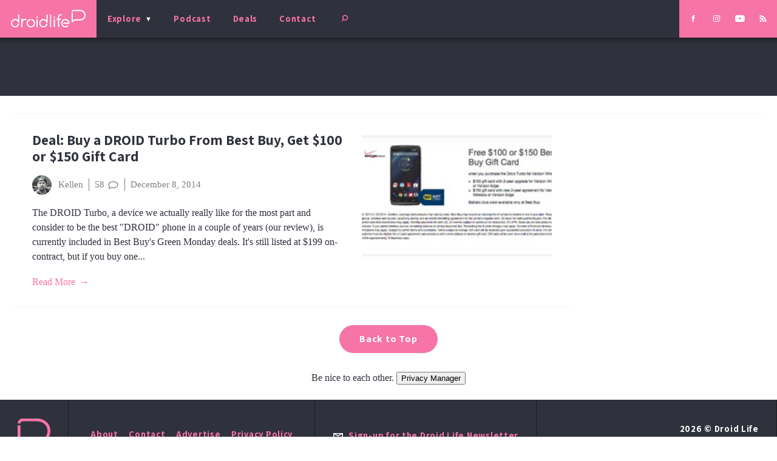

--- FILE ---
content_type: text/html; charset=utf-8
request_url: https://www.google.com/recaptcha/api2/aframe
body_size: 265
content:
<!DOCTYPE HTML><html><head><meta http-equiv="content-type" content="text/html; charset=UTF-8"></head><body><script nonce="DapErUpEHCJd_tJMp6btPQ">/** Anti-fraud and anti-abuse applications only. See google.com/recaptcha */ try{var clients={'sodar':'https://pagead2.googlesyndication.com/pagead/sodar?'};window.addEventListener("message",function(a){try{if(a.source===window.parent){var b=JSON.parse(a.data);var c=clients[b['id']];if(c){var d=document.createElement('img');d.src=c+b['params']+'&rc='+(localStorage.getItem("rc::a")?sessionStorage.getItem("rc::b"):"");window.document.body.appendChild(d);sessionStorage.setItem("rc::e",parseInt(sessionStorage.getItem("rc::e")||0)+1);localStorage.setItem("rc::h",'1769683377998');}}}catch(b){}});window.parent.postMessage("_grecaptcha_ready", "*");}catch(b){}</script></body></html>